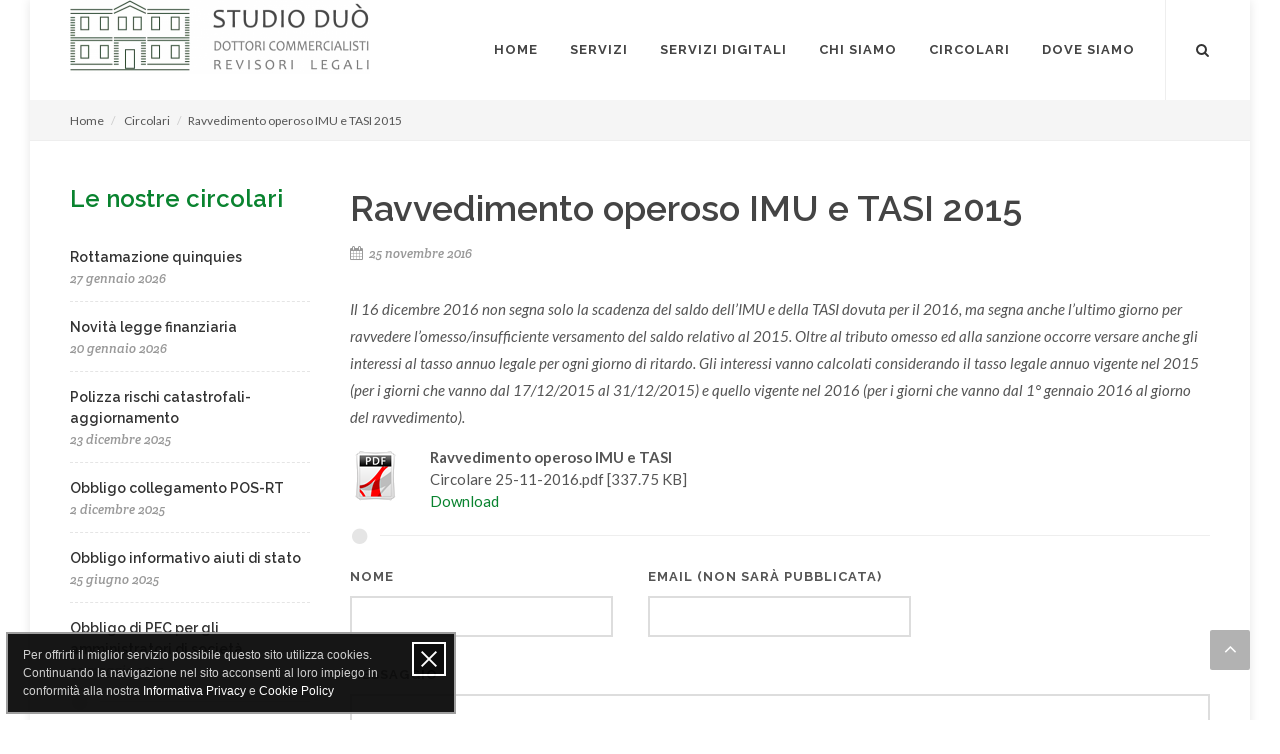

--- FILE ---
content_type: text/html; charset=UTF-8
request_url: https://www.studio-duo.it/it/circolari/ravvedimento-operoso-imu-e-tasi-2015-33
body_size: 3863
content:
<!DOCTYPE html>
<html dir="ltr" lang="it">
<head>
	<title>Ravvedimento operoso IMU e TASI 2015</title><meta name="description" content="" >
<meta name="keywords" content="" >
<meta http-equiv="Content-Type" content="text/html; charset=UTF-8" >
<meta name="viewport" content="width=device-width, initial-scale=1" ><link href="https://cdn.onweb.it/57ef6bf2c2348/grafica/favicon_57f749a70d925.ico" rel="shortcut icon" >
<link href="https://fonts.googleapis.com/css?family=Lato:300,400,400italic,600,700|Raleway:300,400,500,600,700|Crete+Round:400italic" media="screen" rel="stylesheet" type="text/css" >
<link href="/template/canvas/static/css/bootstrap.css" media="screen" rel="stylesheet" type="text/css" >
<link href="/template/canvas/static/css/style.css" media="screen" rel="stylesheet" type="text/css" >
<link href="/template/canvas/static/css/swiper.css" media="screen" rel="stylesheet" type="text/css" >
<link href="/template/canvas/static/css/dark.css" media="screen" rel="stylesheet" type="text/css" >
<link href="/template/canvas/static/css/font-icons.css" media="screen" rel="stylesheet" type="text/css" >
<link href="/template/canvas/static/css/animate.css" media="screen" rel="stylesheet" type="text/css" >
<link href="/template/canvas/static/css/magnific-popup.css" media="screen" rel="stylesheet" type="text/css" >
<link href="/template/canvas/static/css/responsive.css" media="screen" rel="stylesheet" type="text/css" >
<link href="/template/canvas/static/css/custom.css" media="screen" rel="stylesheet" type="text/css" >
<link href="/template/canvas/static/css/skins/skin-12.css" media="screen" rel="stylesheet" type="text/css" >
<link href="/misc/plugins/policy/privacy-cookie.css" media="screen" rel="stylesheet" type="text/css" ><style type="text/css" media="screen">
<!--
div.Az5OIZyMA0p { visibility:hidden; position:absolute; left:0px; top:-500px; width:1px; height:1px; overflow:hidden; }
-->
</style>
	<style type="text/css">
		body { background: url("https://cdn.onweb.it/57ef6bf2c2348/grafica/sfondi/bianco_57f61aaeb095b.png") repeat 0 0; }
	</style>

	<script type="text/javascript">
	  var _gaq = _gaq || [];
	  _gaq.push(['_setAccount', 'UA-85270676-1']);
	  _gaq.push(['_trackPageview']);
	
	  (function() {
	    var ga = document.createElement('script'); ga.type = 'text/javascript'; ga.async = true;
	    ga.src = ('https:' == document.location.protocol ? 'https://ssl' : 'http://www') + '.google-analytics.com/ga.js';
	    var s = document.getElementsByTagName('script')[0]; s.parentNode.insertBefore(ga, s);
	  })();
	</script>





</head>
	
<body class="no-transition">

	<div id="wrapper" class="clearfix">
	
		
<header id="header" class="full-header">

	<div id="header-wrap">
	
		<div class="container clearfix">
		
			<div id="primary-menu-trigger"><i class="icon-reorder"></i></div>
			
			<div id="logo">
				<a href="/it" class="standard-logo" data-dark-logo="https://cdn.onweb.it/57ef6bf2c2348/grafica/logo/immagine_581226b147c02.png"><img src="https://cdn.onweb.it/57ef6bf2c2348/grafica/logo/immagine_581226b147c02.png" alt=""></a>
				<a href="/it" class="retina-logo" data-dark-logo="https://cdn.onweb.it/57ef6bf2c2348/grafica/logo/immagine_581226b147c02.png"><img src="https://cdn.onweb.it/57ef6bf2c2348/grafica/logo/immagine_581226b147c02.png" alt=""></a>				
			</div>
			
			
<nav id="primary-menu">

	<ul>
				
							
			<li>
				<a href="/it" title="Home">
					<div>Home</div>
				</a>
							</li>
		
				
							
			<li>
				<a href="/it/servizi" title="Servizi">
					<div>Servizi</div>
				</a>
							</li>
		
				
							
			<li>
				<a href="/it/servizi-digitali" title="Servizi Digitali">
					<div>Servizi Digitali</div>
				</a>
							</li>
		
				
							
			<li>
				<a href="/it/chi-siamo" title="Chi siamo">
					<div>Chi siamo</div>
				</a>
							</li>
		
				
							
			<li>
				<a href="/it/circolari" title="Circolari">
					<div>Circolari</div>
				</a>
							</li>
		
				
							
			<li>
				<a href="/it/dove-siamo" title="Dove siamo">
					<div>Dove siamo</div>
				</a>
							</li>
		
			</ul>
	
	




<!-- #top-search -->
<div id="top-search">
	<a href="#" id="top-search-trigger"><i class="icon-search3"></i><i class="icon-line-cross"></i></a>
	<form action="/it/sito/cerca" name="searchForm" method="get">
		
<input type="text" name="query" id="SearchInput" value="" tabindex="1" class="form-control" placeholder="Cerca">		
<input type="hidden" name="idLingua" value="it" id="idLingua">	</form>
</div>
<!-- #top-search end -->




</nav>
			
		</div>
		
	</div>
	
</header>		
		
<section id="page-title">
	<div class="container clearfix">
		<ol class="breadcrumb">
							<li>
					<a href="/it">Home</a>
				</li>
							<li>
					<a href="/it/circolari">Circolari</a>
				</li>
						<li>Ravvedimento operoso IMU e TASI 2015</li>
		</ol>
	</div>
</section>		
		<section id="content">
			<div class="content-wrap">
				<div class="container clearfix">
					<div class="postcontent col_last clearfix">
						<div class="single-post nobottommargin">
	<div class="entry clearfix">
		<div class="entry-title">
			<h1>Ravvedimento operoso IMU e TASI 2015</h1>
		</div>

				<ul class="entry-meta clearfix">
			<li><i class="icon-calendar3"></i> 25 novembre 2016</li>
		</ul>
				
		<div class="entry-content notopmargin">
		
<div class="elementWrapper paragrafo">
	
		
	<p><em>Il 16 dicembre 2016 non segna solo la scadenza del saldo dell&rsquo;IMU e della TASI dovuta per il 2016, ma segna anche l&rsquo;ultimo giorno per ravvedere l&rsquo;omesso/insufficiente versamento del saldo relativo al 2015.&nbsp;Oltre al tributo omesso ed alla sanzione occorre versare anche gli interessi al tasso annuo legale per ogni giorno di ritardo. Gli interessi vanno calcolati considerando il tasso legale annuo vigente nel 2015 (per i giorni che vanno dal 17/12/2015 al 31/12/2015) e quello vigente nel 2016 (per i giorni che vanno dal 1&deg; gennaio 2016 al giorno del ravvedimento).</em></p>	
</div>

	<div class="elementWrapper">
		<div class="alignleft" style="width: 60px;"><img src="/misc/admin/images/files/pdf.png" /></div>
		<div style="margin-left: 60px;">
			<b>Ravvedimento operoso IMU e TASI</b><br />Circolare 25-11-2016.pdf [337.75 KB]<br /><a href="/it/download/circolare-25-11-2016_583802fa919f9.pdf">Download</a>		</div>
	</div>
<div class="elementWrapper">
	<div class="divider">
		<i class="icon-circle"></i>
	</div>
</div>
	
<div class="addthis_toolbox addthis_default_style ">
<a class="addthis_button_facebook_like" fb:like:layout="button_count"></a>
<a class="addthis_button_tweet"></a>
<a class="addthis_counter addthis_pill_style"></a>
</div>
<script type="text/javascript" src="https://s7.addthis.com/js/300/addthis_widget.js#pubid=ra-50ae07090b806bcb"></script>








<div class="elementWrapper">

					
		<div id="discussione_27" class="clearfix">
			<div class="messageWrapper"></div>
			
			<form action="/save-comment" method="post" class="frmDiscussione nobottommargin"><!-- cmxform -->
				<div class="col_one_third">
					<label for="nome_27">Nome</label>
					
<input type="text" name="nome" id="nome_27" value="" class="sm-form-control">				</div>
					
				<div class="col_one_third">
					<label for="email_27">Email (non sarà pubblicata)</label>
					
<input type="text" name="email" id="email_27" value="" class="sm-form-control">				</div>
					
				<div class="clear"></div>
				
				<div class="col_full">
					<label for="testo_27">Messaggio</label>
					
<textarea name="testo" id="testo_27" class="sm-form-control textarea" rows="24" cols="80"></textarea>				</div>

				<div class="col_full verifica_captcha">
					<label for="verifica_captcha-input">Codice di verifica</label>
					<div><img width="200" height="80" alt="" src="/captcha/0ca9bd7350ba84b3fe515a92561758f0.png">

<input type="hidden" name="verifica_captcha[id]" value="0ca9bd7350ba84b3fe515a92561758f0" class="sm-form-control" id="verifica_captcha-id">
<input type="text" name="verifica_captcha[input]" id="verifica_captcha-input" value="" class="sm-form-control"></div>
				</div>
				
				<div class="col_full">
					<label for="informativa_privacy_27">
						
<input type="hidden" name="informativa_privacy" value="0"><input type="checkbox" name="informativa_privacy" id="informativa_privacy_27" value="1"> Ho letto e accetto l'informativa privacy.
						<a href="/privacy-policy" target="_blank">Mostra informativa</a>
					</label>
				</div>
				
					
				<div class="col_full nobottommargin">
					<input type="submit" class="button button-3d nomargin" value="Invia commento" />
					<label class="discussione_loader" id="discussione_loader_27" style="display:none;"><img src="/template/unite/static/images/ajax-loader.gif" alt="Loading..." /></label>
				</div>
							
				
<input type="hidden" name="login" value="no" id="login_27">
<input type="hidden" name="idElemento" value="27" id="id_elemento_27">
<input type="hidden" name="url" value="https://www.studio-duo.it/it/circolari/ravvedimento-operoso-imu-e-tasi-2015-33" id="url_27"><input type="hidden" name="datetime" value="1769911066" />
<div class="Az5OIZyMA0p">
<input type="text" name="address" value="" />
</div>				
			</form>
		</div>
		
		
	<div id="comments" class="headline clearfix">
		<h3 id="comments-title">
			Commenti		</h3>

		<div class="comments-sec">
			<ol id="commentiDiscussioneWrapper_27" class="commentlist clearfix"></ol>
		</div>		
		<input type="hidden" name="lastId_27" value="0" id="lastId_27">		<input type="hidden" name="num_commenti_27" value="20" id="num_commenti_27">	</div>
</div>

		</div>
	</div>
</div>					</div>
					
					
<div class="sidebar clearfix">

	
	
<div class="elementWrapper titolo">
	<h3 style="text-align:left;">
								<a  href="/it/circolari"  target="" >
		
		Le nostre circolari
					</a>
			</h3>
</div>

<div class="elementWrapper titolo">
	<h1 style="text-align:left;">
		
		 
			</h1>
</div>

	
	<div class="elementWrapper ultimenews">
	
				
											<div class="spost clearfix">
										
					<div class="entry-c">
						<div class="entry-title">
							<h4><a href="/it/circolari/rottamazione-quinquies-318">Rottamazione quinquies</a></h4>
						</div>
													<ul class="entry-meta clearfix">
								<li>27 gennaio 2026</li>
							</ul>
																	</div>
					
				</div>
											<div class="spost clearfix">
										
					<div class="entry-c">
						<div class="entry-title">
							<h4><a href="/it/circolari/novita-legge-finanziaria-316">Novità legge finanziaria</a></h4>
						</div>
													<ul class="entry-meta clearfix">
								<li>20 gennaio 2026</li>
							</ul>
																	</div>
					
				</div>
											<div class="spost clearfix">
										
					<div class="entry-c">
						<div class="entry-title">
							<h4><a href="/it/circolari/polizza-rischi-catastrofali-aggiornamento-315">Polizza rischi catastrofali-aggiornamento</a></h4>
						</div>
													<ul class="entry-meta clearfix">
								<li>23 dicembre 2025</li>
							</ul>
																	</div>
					
				</div>
											<div class="spost clearfix">
										
					<div class="entry-c">
						<div class="entry-title">
							<h4><a href="/it/circolari/obbligo-collegamento-pos-rt-314">Obbligo collegamento POS-RT</a></h4>
						</div>
													<ul class="entry-meta clearfix">
								<li>2 dicembre 2025</li>
							</ul>
																	</div>
					
				</div>
											<div class="spost clearfix">
										
					<div class="entry-c">
						<div class="entry-title">
							<h4><a href="/it/circolari/obbligo-informativo-aiuti-di-stato-313">Obbligo informativo aiuti di stato</a></h4>
						</div>
													<ul class="entry-meta clearfix">
								<li>25 giugno 2025</li>
							</ul>
																	</div>
					
				</div>
											<div class="spost clearfix">
										
					<div class="entry-c">
						<div class="entry-title">
							<h4><a href="/it/circolari/obbligo-di-pec-per-gli-amministratori-di-societa-312">Obbligo di PEC per gli amministratori di società</a></h4>
						</div>
													<ul class="entry-meta clearfix">
								<li>22 maggio 2025</li>
							</ul>
																	</div>
					
				</div>
						
			
	</div>
	
<div class="elementWrapper">
	<div class="divider">
		<i class="icon-circle"></i>
	</div>
</div>
		
</div>
				</div>
			</div>
		</section>
		
		
<footer id="footer" class="dark">

	<div class="container footer-top">
		<div class="col_full">
								
				<a href="/it">
					Home				</a>
				 /  
								
				<a href="/it/servizi">
					Servizi				</a>
				 /  
								
				<a href="/it/servizi-digitali">
					Servizi Digitali				</a>
				 /  
								
				<a href="/it/chi-siamo">
					Chi siamo				</a>
				 /  
								
				<a href="/it/circolari">
					Circolari				</a>
				 /  
								
				<a href="/it/dove-siamo">
					Dove siamo				</a>
				 
					</div>
	</div>
	
	<div id="copyrights">
		<div class="container footer-bottom clearfix copyright-links">
			<div class="col col_two_third">
				www.studio-duo.it &copy; 2026 - <a href="https://www.onweb.it" rel="nofollow" target="_blank">Onweb</a> - 941295 visitatori			</div>

			<div class="col col_one_third col_last tright">
									<div class="fright clearfix">
						<a href="/admin" rel="nofollow">Area riservata</a>
					</div>
							</div>
		</div>
	</div>

</footer>		
	</div>
	
	<div class="icon-angle-up" id="gotoTop" style="display: block;"></div>
	
	<script type="text/javascript" src="/template/canvas/static/js/jquery.js"></script>
<script type="text/javascript" src="/template/canvas/static/js/plugins.js"></script>
<script type="text/javascript" src="/template/canvas/static/js/functions.js"></script>
<script type="text/javascript" src="/template/canvas/static/js/jquery.form.min.js"></script>
<script type="text/javascript" src="/template/canvas/static/js/jquery.cookie-1.4.1.min.js"></script>
<script type="text/javascript" src="/template/canvas/static/js/discussione.js"></script>
<script type="text/javascript" src="/misc/plugins/policy/privacy-cookie.js"></script>
<script type="text/javascript">
    //<!--
    $(document).ready(function(){
	caricaCommenti(27);
});
    //-->
</script></body>
</html>

